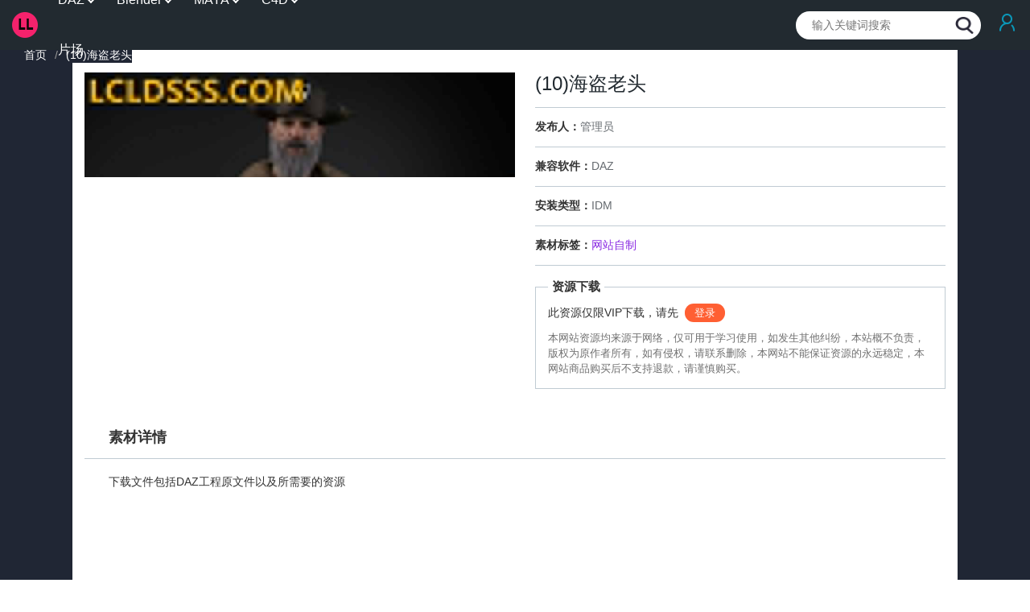

--- FILE ---
content_type: text/html; charset=UTF-8
request_url: https://www.lcldsss.com/?path=/xwxq.html&id=478138
body_size: 4787
content:
<!DOCTYPE html>
<html>
<head>
    <meta charset="utf-8"/>
    <meta name="viewport"
          content="width=device-width,initial-scale=1,minimum-scale=1,maximum-scale=1,user-scalable=no"/>
    <title></title>
    <link rel="icon" href="/uploads/q1464674022/static/img/favicon.ico" sizes="32x32">
    <link rel="stylesheet" type="text/css" href="/uploads/q1464674022/static/css/bootstrap.min.css"/>
    <link rel="stylesheet" type="text/css" href="/uploads/q1464674022/static/css/animate.min.css"/>
    <link rel="stylesheet" type="text/css" href="/uploads/q1464674022/static/css/swiper.min.css"/>
    <link rel="stylesheet" type="text/css" href="/uploads/q1464674022/static/css/style.css"/>
    <link rel="stylesheet" type="text/css" href="/static/public/layui/css/layui.css"/>
    <script src="/uploads/q1464674022/static/js/jquery.min.js" type="text/javascript" charset="utf-8"></script>
    <script src="/uploads/q1464674022/static/js/bootstrap.min.js" type="text/javascript" charset="utf-8"></script>
    <script src="/uploads/q1464674022/static/js/wow.min.js" type="text/javascript" charset="utf-8"></script>
    <script src="/uploads/q1464674022/static/js/swiper.min.js" type="text/javascript" charset="utf-8"></script>
    <script src="/uploads/q1464674022/static/js/jquery.kxbdMarquee.js" type="text/javascript" charset="utf-8"></script>
    <script src="/uploads/q1464674022/static/js/script.js" type="text/javascript" charset="utf-8"></script>
    <!--    <script src="/uploads/q1464674022/static/js/menu.js" type="text/javascript" charset="utf-8"></script>-->
    <script src="/static/public/layui/layui.js"></script>

    <!--[if lt IE 9]>
    <script src="http://apps.bdimg.com/libs/html5shiv/3.7/html5shiv.min.js"></script>
    <script src="http://apps.bdimg.com/libs/respond.js/1.4.2/respond.min.js"></script>
    <![endif]-->
 
</head>
<body>

<!---- header begin ------------>
<header>
    <div>

        <div
            style="padding: 0 15px; height: 62px;background-color: #222a30;transition: all .3s;position: fixed;left: 0; width: 100%;z-index: 999;display: flex;align-items: center;box-sizing: border-box;">
            <div >
                <a href="/"><img src="\uploads\admin\attachment\20230203\756747cd8474bba1a93fa05eab6b3274.png"/></a>
            </div>
                        <div class="mainmenubox" style="display: inline-block;width: 30%">
                <ul id="menu-%e9%a1%b6%e9%83%a8%e8%8f%9c%e5%8d%95" class="menu-list">
                                        <li id="menu-item-1"
                        class="menu-item menu-item-type-taxonomy menu-item-object-category menu-item-has-children menu-item-1043">
                        <a href="/?path=/cpzx.html&id=1">DAZ</a>
                        <ul class="sub-menu">
                                                        <li id="menu-item-2"
                                class="menu-item menu-item-type-taxonomy  menu-item-object-category menu-item-1055"><a
                                    href="/?path=/cpzx.html&id=2">角色</a></li>
                                                        <li id="menu-item-3"
                                class="menu-item menu-item-type-taxonomy  menu-item-object-category menu-item-1055"><a
                                    href="/?path=/cpzx.html&id=3">服装</a></li>
                                                        <li id="menu-item-4"
                                class="menu-item menu-item-type-taxonomy  menu-item-object-category menu-item-1055"><a
                                    href="/?path=/cpzx.html&id=4">头发</a></li>
                                                        <li id="menu-item-5"
                                class="menu-item menu-item-type-taxonomy  menu-item-object-category menu-item-1055"><a
                                    href="/?path=/cpzx.html&id=5">姿势</a></li>
                                                        <li id="menu-item-6"
                                class="menu-item menu-item-type-taxonomy  menu-item-object-category menu-item-1055"><a
                                    href="/?path=/cpzx.html&id=6">动画</a></li>
                                                        <li id="menu-item-9"
                                class="menu-item menu-item-type-taxonomy  menu-item-object-category menu-item-1055"><a
                                    href="/?path=/cpzx.html&id=9">场景</a></li>
                                                        <li id="menu-item-10"
                                class="menu-item menu-item-type-taxonomy  menu-item-object-category menu-item-1055"><a
                                    href="/?path=/cpzx.html&id=10">合集</a></li>
                                                        <li id="menu-item-11"
                                class="menu-item menu-item-type-taxonomy  menu-item-object-category menu-item-1055"><a
                                    href="/?path=/cpzx.html&id=11">变形器</a></li>
                                                        <li id="menu-item-12"
                                class="menu-item menu-item-type-taxonomy  menu-item-object-category menu-item-1055"><a
                                    href="/?path=/cpzx.html&id=12">武器道具</a></li>
                                                        <li id="menu-item-13"
                                class="menu-item menu-item-type-taxonomy  menu-item-object-category menu-item-1055"><a
                                    href="/?path=/cpzx.html&id=13">交通</a></li>
                                                        <li id="menu-item-14"
                                class="menu-item menu-item-type-taxonomy  menu-item-object-category menu-item-1055"><a
                                    href="/?path=/cpzx.html&id=14">教程</a></li>
                                                        <li id="menu-item-15"
                                class="menu-item menu-item-type-taxonomy  menu-item-object-category menu-item-1055"><a
                                    href="/?path=/cpzx.html&id=15">插件</a></li>
                                                        <li id="menu-item-24"
                                class="menu-item menu-item-type-taxonomy  menu-item-object-category menu-item-1055"><a
                                    href="/?path=/cpzx.html&id=24">渲染</a></li>
                                                        <li id="menu-item-27"
                                class="menu-item menu-item-type-taxonomy  menu-item-object-category menu-item-1055"><a
                                    href="/?path=/cpzx.html&id=27">动物机甲</a></li>
                                                        <li id="menu-item-28"
                                class="menu-item menu-item-type-taxonomy  menu-item-object-category menu-item-1055"><a
                                    href="/?path=/cpzx.html&id=28">化妆纹身</a></li>
                                                        <li id="menu-item-29"
                                class="menu-item menu-item-type-taxonomy  menu-item-object-category menu-item-1055"><a
                                    href="/?path=/cpzx.html&id=29">其他</a></li>
                                                    </ul>
                    </li>
                                        <li id="menu-item-41"
                        class="menu-item menu-item-type-taxonomy menu-item-object-category menu-item-has-children menu-item-1043">
                        <a href="/?path=/cpzx.html&id=41">Blender</a>
                        <ul class="sub-menu">
                                                        <li id="menu-item-44"
                                class="menu-item menu-item-type-taxonomy  menu-item-object-category menu-item-1055"><a
                                    href="/?path=/cpzx.html&id=44">工程文件</a></li>
                                                        <li id="menu-item-45"
                                class="menu-item menu-item-type-taxonomy  menu-item-object-category menu-item-1055"><a
                                    href="/?path=/cpzx.html&id=45">材质贴图</a></li>
                                                        <li id="menu-item-46"
                                class="menu-item menu-item-type-taxonomy  menu-item-object-category menu-item-1055"><a
                                    href="/?path=/cpzx.html&id=46">插件脚本</a></li>
                                                        <li id="menu-item-47"
                                class="menu-item menu-item-type-taxonomy  menu-item-object-category menu-item-1055"><a
                                    href="/?path=/cpzx.html&id=47">进阶教程</a></li>
                                                    </ul>
                    </li>
                                        <li id="menu-item-42"
                        class="menu-item menu-item-type-taxonomy menu-item-object-category menu-item-has-children menu-item-1043">
                        <a href="/?path=/cpzx.html&id=42">MAYA</a>
                        <ul class="sub-menu">
                                                    </ul>
                    </li>
                                        <li id="menu-item-43"
                        class="menu-item menu-item-type-taxonomy menu-item-object-category menu-item-has-children menu-item-1043">
                        <a href="/?path=/cpzx.html&id=43">C4D</a>
                        <ul class="sub-menu">
                                                    </ul>
                    </li>
                                        <li id="menu-item-3898"
                        class="menu-item menu-item-type-custom menu-item-object-custom  current_page_item menu-item-home menu-item-3898">
                        <a href="/" aria-current="page">片场</a></li>
                </ul>
            </div>
            <div style="flex: 1;display: flex;justify-content: flex-end;">
                <div style="position: relative;">
                    <input class="sb-search-input" placeholder="输入关键词搜索" type="text" value="" name="search" id="search">
                    <div class="serchsubmit">
                        <input id="searchsubmit" class="sb-search-submit" type="submit" value=""
                               style="background-image: url('/static/user/images/search.png');
    background-size: 60% 60%;
    background-position: center;
    background-repeat: no-repeat;">
                    </div>
                </div>
                <a id="user" style="margin-left: 20px"><i class="layui-icon layui-icon-username" style="color: #0b97b8;font-size: 26px"></i> </a>
            </div>

        </div>
        <div style="width: 100%;height: 60px"></div>
    </div>
    <style>

    </style>
    <script>
        layui.use('element', function () {
            var element = layui.element;
            $("#searchsubmit").click(function () {
                window.location.href = "/?path=/ssy.html&search=" + $("#search").val()
            })
           
            $("#user").click(function () {
                var user_id = localStorage.getItem('user_id')
                if (user_id) {
                    window.location.href = "/?path=/yhy.html"
                } else {
                    window.location.href = "/?path=/dly.html"
                }
            })
        });
    </script>
</header>
<!----header end ------------>
<div class="main">
    <!--banner-->
    <!--面包屑导航-->
    <div style="background: #202634;padding-left:30px;float:left">
         <span class="layui-breadcrumb">
           <a href="/" style="color:white !important">首页</a>
          <a ><cite class="sucai-title" style="color:white !important"></cite></a>
        </span>
    </div>
    <div class="sucai-detail-wrap" style="background: #202634;">
        <div class="sucai-detail" style="background: white;padding-top:30px">
            <div class="sucai-info">
                <div class="info-left">
                    <div class="banner-wrap">
                        <div class="index-banner ui-homebanner">
                            <div class="swiper-container" id="homebannerSwiper">
                                <div class="swiper-wrapper">
                                    <div class="swiper-slide" style="width: 550px;">
                                        <img id="img" src=""/>
                                    </div>
                                </div>
                                <div class="swiper-pagination"></div>
                            </div>
                        </div>
                    </div>
                </div>
                <div class="sucai-right">
                    <h2 class="sucai-title same-item"></h2>
                    <div class="issuer same-item">发布人：<span id="user1"></span></div>
                    <div class="comp same-item">兼容软件：<span id="software"></span></div>
                    <div class="install same-item">安装类型：<span id="install"></span></div>
                    <div class="tags same-item">素材标签：<span id="tag"></span></div>
                    <fieldset class="erphpdown" id="erphpdown" style="display:block">
                        <legend>资源下载</legend>
                        <div id="download">
                        </div>
                        <div class="erphpdown-tips">
                            本网站资源均来源于网络，仅可用于学习使用，如发生其他纠纷，本站概不负责，版权为原作者所有，如有侵权，请联系删除，本网站不能保证资源的永远稳定，本网站商品购买后不支持退款，请谨慎购买。
                        </div>
                    </fieldset>
                </div>
            </div>
            <div class="detail-content">
                <h3 class="content-title same-item" style="margin:0">素材详情</h3>
                <div class="content-text" id="content" style="padding-top:20px">
                </div>
            </div>
        </div>
    </div>
    <!--footer-->

<div class="footerDiv" style="text-align:center">

<p>Copyright © 2026 - All Rights Reserved. <a href="https://beian.miit.gov.cn/" style="color:#fff" target="_blank">吉ICP备2022000618号-1</a> </p>

</div>

<script>

	$("#goSearch").click(function (){

		window.location.href = "/?path=/ssy.html&search="+$("#search").val();

	})

</script>
</div>
<style>
    .content-list{
        margin:0;
        padding:15px 0;
    }
    .content-list .content-item .item img{
        height:691px;
    }
    .content-list .content-item .item .text{
        bottom:-346px;
    }
</style>
<script>
    var data = [];
    var user = localStorage.getItem('user');
    user = JSON.parse(user);
    var id = getUrlParams('id')
    function getUrlParams(key) {
        var url = window.location.search.substr(1);
        if (url == '') {
            return false;
        }
        var paramsArr = url.split('&');
        for (var i = 0; i < paramsArr.length; i++) {
            var combina = paramsArr[i].split("=");
            if (combina[0] == key) {
                return combina[1];
            }
        }
        return false;
    }
    layui.use(['flow', 'laypage'], function () {
        var flow = layui.flow;
        var laypage = layui.laypage;
        laypage.render({
            elem: 'page' //注意，这里的 test1 是 ID，不用加 # 号
            , count: 50 //数据总数，从服务端得到
        });
        //当你执行这样一个方法时，即对页面中的全部带有 lay-src 的 img 元素开启了懒加载（当然你也可以指定相关 img）
        flow.lazyimg();
        var param = {};
        if (user) {
            param = {
                id: id,
                user: user.nickname,
                level: user.level
            }
        }else{
             param = {
                id: id,
                user: '',
                level: ''
            }
        }
        $.ajax({
            type: 'post',
            url: "/api/user/getmaterialsingel.html",
            data: param,
            contentType: 'application/x-www-form-urlencoded',
            success: function (response) {
                if (response.code == 0) {
                    data = response.data;
                    if (!user) {
                        $("#download").append(`此资源仅限VIP下载，请先<a href="/?path=/dly.html"
                                            target="_blank"
                                            class="erphpdown-vip">登录</a>`);
                    } else {
                        var timestamp = Date.parse(new Date());
                        if(data.vip == 1){
                            $("#download").append(`您的每日下载次数已用完，再次下载您可以<a href="/?path=/yhy.html"
                                            target="_blank"
                                            class="erphpdown-vip">升级vip</a>`);
                        }else if (user.level == 0) {
                            $("#download").append(`此资源仅限VIP下载，请先<a href="/?path=/yhy.html"
                                            target="_blank"
                                            class="erphpdown-vip">开通vip</a>`);
                        } else if (user.level !== 0 && (user.stop_time * 1000) > timestamp) {
                            $("#download").append(`尊贵的会员，下载链接<div id="xiazai" ></div>`);
                        }
                        $(".userName").text(user.nickname)
                        $("#time").text(user.create_time)
                    }
                    if ($("#xiazai")) {
                        $("#xiazai").append(`<a class="layui-btn" id="fabu" href="`+response.data.download+`" target="_blank">免登录，不限速，高速下载链接</a>`);
                        //$("#xiazai").append(`<a style="color: blueviolet" target="_blank" onclick="add()" href="${response.data.download.split(',')[0]}">${response.data.download.split(',')[0]}</a>`)
                        //$("#xiazai").append(`<a style="color: blueviolet" target="_blank" onclick="add()" href="${response.data.download.split(',')[1]}">${response.data.download.split(',')[1]}</a>`)
                    }
                    $("#img").attr("src", response.data.thumb_url ? response.data.thumb_url : response.data.thumb)
                    $(".sucai-title").text(response.data.title)
                    $("#user1").text(response.data.user ? response.data.user : "管理员")
                    $("#software").text(response.data.software)
                    $("#install").text(response.data.install)
                    var str = ``;
                    $.each(response.data.tag.split(';'),function (index,value) {
                        str += `<a style="color: blueviolet" target="_blank" href="/?path=/fxpp.html&search=${value}">${value}</a>`
                    });
                    $("#tag").append(str)
                    $("#content").append(response.data.content)
                    /*var swiper = new Swiper('.index-banner .swiper-container', {
                        speed: 800,
                        loop: true,
                        pagination: {
                            el: '.index-banner .swiper-pagination',
                            clickable: true,
                        },
                        autoplay: {
                            delay: 4000
                        }
                    });*/
                }
            },
            error: function (xhr) {
            }
        });
    });
    function add() {
        $.ajax({
            type: 'post',
            url: "/api/user/adddownload.html",
            data: {
                title: data.title,
                price: data.charge,
                download: data.download,
            },
            contentType: 'application/x-www-form-urlencoded',
            success: function (response) {
                if (response.code == 0) {
                }
            },
            error: function (xhr) {
            }
        });
    }
</script>
</body>
</html>

--- FILE ---
content_type: text/css
request_url: https://www.lcldsss.com/uploads/q1464674022/static/css/style.css
body_size: 11176
content:
/*@font-face{ font-family: fontR; src: url('../fonts/SourceHanSansCN-Regular.otf');}*/
html,body{padding: 0;margin: 0;font-family: fontR,"微软雅黑";font-size: 16px;color: #333;overflow-x:auto;min-width: 1200px;}
.wrap{width: 1200px;margin: 0 auto;}
ul{padding: 0;margin: 0;}
ul li{list-style: none;}
p{margin: 0;}
.fl{float: left;}
.fr{float: right;}
a,a:hover,a:active,a:visited,a:link,a:focus{-webkit-tap-highlight-color:rgba(0,0,0,0);-webkit-tap-highlight-color: transparent;outline:none;text-decoration: none;/*transition-duration: .5s;-ms-transition-duration: .5s;-moz-transition-duration: .5s;-webkit-transition-duration: .5s;*/}
img{max-width: 100%;max-height: 100%;}
input{-webkit-appearance: none;}
input:focus,button:focus,textarea:focus{outline: none;}
.ovh{display: block;white-space: nowrap;overflow: hidden;text-overflow: ellipsis;}
.ovh2{display: -webkit-box;-webkit-box-orient: vertical;-webkit-line-clamp: 2;overflow: hidden;}
.ovh3{display: -webkit-box;-webkit-box-orient: vertical;-webkit-line-clamp: 3;overflow: hidden;}
.ovh4{display: -webkit-box;-webkit-box-orient: vertical;-webkit-line-clamp: 4;overflow: hidden;}
.bgf5f5f5{background: #f5f5f5;}
.clearfix:after{content:".";display:block;height:0;clear:both;visibility:hidden}
.clearfix{*+height:1%;}
.imgH{overflow: hidden;}
.imgH img{transition-duration: .6s;-ms-transition-duration: .6s;-moz-transition-duration: .6s;-webkit-transition-duration: .6s; }
.imgH:hover img{transform:scale(1.1);-moz-transform:scale(1.1);-ms-transform:scale(1.1);-o-transform:scale(1.1);-webkit-transform:scale(1.1);}
i,em{font-style: initial;}
.ofh{overflow: hidden;}
.container-b ,.container,.container-m{
    max-width: 1356px;
    margin: 0 auto;
    padding: 0 15px;
}
.container{
    max-width: 1100px;
}
.container-m {
    max-width: 1200px;
}
.flexcen{display: flex;justify-content: center;align-items: center;}
.flexsta{display: flex;justify-content: flex-start;align-items: center;}
.flexstas{display: flex;justify-content: flex-start;align-items: flex-start;}
.flexend{display: flex;justify-content: flex-end;align-items: center;}
.flexbet{display: flex;justify-content: space-between;align-items: center;}
.flexaro{display: flex;justify-content: space-around;align-items: center;}


/**导航菜单**/
header{position: relative;top: 0;left: 0;z-index: 99;width: 100%;}
header .headTop{background: #f2f2f2;}
header .headTop .flexbet{height: 50px;font-size: 14px;color: #999999;}
header .headTop i{display: block;width: 2px;height: 14px;background: #e0e0e0;margin: 0 14px;}
header .headTop .leftDiv a{color: #999;margin: 0 9px;}
header .headTop .leftDiv .wxDiv{position: relative;}
header .headTop .leftDiv .wxDiv a{height: 50px;}
header .headTop .leftDiv .wxDiv .ewmDiv{position: absolute;z-index: 1;width: 104px;display: none;}
header .headTop .leftDiv .wxDiv:hover .ewmDiv{display: block;}
header .headTop .rightDiv a{color: #666;}
header .headTop a img{margin-right: 8px;}
header .headTop a:hover{color: #158a94;}
header .headerT{background:#fff;padding: 22px 0 32px;}
header .logo a{width: 150px;height: 56px;position: relative;z-index: 99;display:flex;justify-content:center;align-items:center;}
header .logo img{max-height: 100%;}
header .headerTWrap{height: 62px;align-items: flex-start;}
header .headerTWrap .rightDiv{align-items: flex-start;}
header .searchDiv form{display: block;width: 600px;margin-right: 50px;position: relative;}
header .searchDiv form input{width: 100%;line-height: 36px;border:2px solid #0f366f;border-radius: 6px;font-size: 14px;padding: 0 100px 0 16px;}
header .searchDiv form a{display: flex;position: absolute;right: 0;top: 0;width: 100px;height: 100%;justify-content: center;align-items: center;background: #0f366f;border: 0;border-radius: 0 6px 6px 0;cursor: pointer;color: #fff; }
header .searchDiv form a:hover{opacity: .9;}
header .searchDiv .keywordDiv{margin-top: 5px;font-size: 14px;color: #999999;}
header .searchDiv .keywordDiv a{color: #999999;margin-right: 15px;}
header .searchDiv .keywordDiv a.hot{color: #da0000;}
header .xjBtn{width: 100px;line-height: 40px;background: #178a95;color: #fff;border-radius: 6px;text-align: center;}
header .xjBtn:hover{opacity: .9;}

header .menuDiv{}
 .allProductDiv{width: 265px; position: relative;}
 .allProductDiv .pt{background: #168b95;color: #fff;height: 41px;display: flex;justify-content: flex-start;align-items: center;padding: 0 11px;font-size: 18px;cursor: pointer;}
 .allProductDiv .pt img{margin-right: 9px;}
 .allProductDiv .pb{position: absolute;left: 0;width: 100%;top: 41px;background: #19889a;color: #fff;height: 450px;display: none;border-top: 1px solid #fff;}
 .allProductDiv .pb ul{padding: 10px 0 15px;}
 .allProductDiv .pb ul>li{padding: 6px 21px 6px 38px;}
 .allProductDiv .pb ul>li>a{font-size: 13px;color: #fff;display: block;position: relative;}
 .allProductDiv .pb ul>li>a:after{content: ">";position: absolute;right: 0;top: 0;font-size: 13px;color: #fff;}
 .allProductDiv .pb ul>li>a img{margin-right: 7px;}
 .allProductDiv .pb a.moreBtn{font-size: 12px;margin: 0 21px 0 38px;color: #fff;display: inline-block;border-bottom: 1px solid #fff;}
 .allProductDiv .pb ul>li .dropdownDiv{position: absolute;left: 100%;top: -1px;width: 935px;height: 430px;background: rgba(255,255,255,1);display: none;padding: 13px 37px 13px 18px;z-index: 99;}
 .allProductDiv .pb ul>li:hover .dropdownDiv{display: block;}
 .allProductDiv .pb ul>li .dropdownDiv .hd span{display: inline-block;padding-left: 7px;position: relative;font-size: 14px;color: #333333;position: relative;}
 .allProductDiv .pb ul>li .dropdownDiv .hd span:before{content: "";width: 2px;height: 12px;background: #168b95;position: absolute;left: 0;top: 50%;margin-top: -6px;}
 .allProductDiv .pb ul>li .dropdownDiv .bd{margin-top: 25px;}
 .allProductDiv .pb ul>li .dropdownDiv .aDiv{overflow: hidden;width: 570px;}
 .allProductDiv .pb ul>li .dropdownDiv .aDiv a{display:block;color: #999999;float: left;font-size: 12px;padding: 0 20px 0 0;margin-right: 20px;margin-bottom:12px;position: relative;}
 .allProductDiv .pb ul>li .dropdownDiv .aDiv a:after{content: "";width: 1px;height: 12px;background: #d1d1d1;position: absolute;right: 0;top:50%;margin-top: -6px;}
 .allProductDiv .pb ul>li .dropdownDiv .aDiv a:hover{color: #178a95;}
 .allProductDiv .pb ul>li .dropdownDiv .imgDiv{width: 260px;}
 .allProductDiv .pb ul>li .dropdownDiv .imgDiv img{width: 100%;margin-bottom: 30px;max-height: 140px;}
 .allProductDiv .pb ul>li:hover{background: rgba(255,255,255,.1);}
 .allProductDiv:hover .pb{display: block!important;}

header .menuDiv .menu{text-align: center;height: 41px;width: 935px;}
header .menuDiv .menu>ul{display:block!important;}
header .menuDiv .menu>ul>li{float: left;width: 16.666666%;}
header .menuDiv .menu>ul>li>a{height: 41px;line-height: 41px;text-align: center;color: #333333;font-size: 18px;display: inline-block;position: relative;}
header .menuDiv .menu>ul>li:hover>a,
header .menuDiv .menu>ul>li:focus>a,
header .menuDiv .menu>ul>li.on>a,
header .menuDiv .menu>ul>li.active>a{color: #168b95;}
header .menuDiv .menu>ul>li>a::after{content: "";width: 2px;position: absolute;left: -11px;background: #168b95;height: 12px;top: 50%;margin-top: -6px; opacity: 0;transform: scaleY(0);-webkit-transition: all 0.4s;transition: all 0.4s;}
header .menuDiv .menu>ul>li:hover>a::after,header .menuDiv .menu>ul>li.on>a::after{opacity: 1;transform: scaleY(1);}
/*header .mbtn {display: inline-block;width: 50px;height: 50px;background: url(../img/menu1.png) no-repeat center center;background-size: 22px auto;position: absolute;top: 0;right: 0;display: none;}
header .mbtn:active{opacity: .8;}
body.on-menu header .mbtn{background: url(../img/menu-hide1.png) no-repeat center center;background-size: 22px auto;}*/
header .mbtn {display: inline-block;width: 55px;height: 50px;background: url(../img/menu1.png) no-repeat left center;background-size: 16px auto;position: absolute;top: 0;right: 15px;display: none;color: #000;}
header .mbtn:before{content: "导航";font-size: 16px;height: 50px;display: flex;justify-content: flex-end;align-items: center;}
body.on-menu header .mbtn{background: url(../img/menu-hide1.png) no-repeat left center;background-size: 16px auto;}

.bgfe0137{background: #FE0137;}
.bgff5d00{background: #ff5d00;}
.bgf7f7f7{background: #f7f7f7;}
.bgfff{background: #fff;}

/****底部***/
.footerDiv{padding: 50px 0px 35px 0px;
    background: #222a30;min-height:150px;
    color: #e6eaed;}
.footerDiv .hdDiv{padding: 33px 0 43px;border-top: 1px solid #dbdbdb;}
.footerDiv .hdDiv .itemDiv{width: 25%;position: relative;color: #999999;}
.footerDiv .hdDiv .itemDiv img{margin-right: 11px;}
.footerDiv .hdDiv .itemDiv:after{content: "";width: 1px;height: 60px;background: #dfdfdf;position: absolute;right: 0;top: 50%;margin-top: -30px;}
.footerDiv .hdDiv .itemDiv:last-child:after{display: none;}
.footerDiv .bdDiv{padding: 40px 0 34px;border-top: 1px solid #dbdbdb;border-bottom: 1px solid #dbdbdb;}
.footerDiv .bdDiv .blDiv{align-items: flex-start;}
.footerDiv .bdDiv .blDiv .listDiv{margin-right: 85px;}
.footerDiv .bdDiv .blDiv .listDiv>span{font-size: 14px;display: block;margin-bottom: 15px;color: #666;}
.footerDiv .bdDiv .blDiv .listDiv .aDiv a{display: block;margin-top: 10px;color: #999999;font-size: 12px;}
.footerDiv .bdDiv .blDiv .listDiv .aDiv a:hover{color: #666;}
.footerDiv .bdDiv .blDiv .listDiv .p p{margin-top: 10px;font-size: 12px;color: #999999;}
.footerDiv .bdDiv .brDiv .ewmDiv:last-child{margin-left: 60px;}
.footerDiv .bdDiv .brDiv .ewmDiv img{width: 112px;height: 112px;border: 1px solid #e3e3e3;}
.footerDiv .bdDiv .brDiv .ewmDiv span{display: block;margin-top: 10px;text-align: center;color: #999999;font-size: 14px;}
.footerDiv .fdDiv{padding: 15px 0 20px;font-size: 12px;text-align: center;color: #c5c5c5;}
.footerDiv .fdDiv .linkDiv{margin: 5px;}
.footerDiv .fdDiv a{color: #c5c5c5;margin-left: 20px;}
.footerDiv .fdDiv a:hover{color: #666;}

/********************************* 首页 **********************************/
.main{padding-top: 0;}

/*banner轮播*/
.index-banner{width: 100%;position:relative;}
.ui-homebanner .swiper-slide{overflow: hidden;}
.ui-homebanner .img{width: 100%;display: block;height: 450px;background: none no-repeat center;background-size: cover;position: relative;}
/*.ui-homebanner .textDiv{position: absolute;bottom: 0;width: 100%;left: 0;line-height: 63px;background: rgba(0,0,0,.5);color: #fff;padding: 0 35px;}
.ui-homebanner .textDiv span{width: 60%;}*/
.ui-homebanner .swiper-container-horizontal>.swiper-pagination-bullets{bottom: 20px;}
.ui-homebanner .swiper-pagination-bullet{width: 8px;height: 8px;border-radius: 10px;background: #fff;opacity:1;}
.ui-homebanner .swiper-container-horizontal>.swiper-pagination-bullets .swiper-pagination-bullet{margin: 0 5px;}
.ui-homebanner .swiper-pagination-bullet-active{width: 44px;height: 8px;background: #178a95;}
/*.ui-homebanner .swiper-button-next, .ui-homebanner .swiper-button-prev{width: 64px;height: 64px;background-size: 100%;margin-top: -32px;}
.ui-homebanner .swiper-button-prev{background-image: url(../img/left1.png);left: 0;}
.ui-homebanner .swiper-button-next{background-image: url(../img/right1.png);right: 0;}*/


.ihDiv{height: 30px;}
.indexTitle span{font-size: 20px;font-weight: bold;position: relative;display: block;color: #333333;padding-left: 41px;position: relative;}
.indexTitle span:before{content: "";width: 5px;height: 30px;background: #168b95;position: absolute;left: 0;top: 0;}
.ihDiv a{font-size: 12px;color: #999999;border-bottom: 1px solid #999999;}
.ihDiv a:hover{color: #FE0137;}

.indexDiv1{padding: 36px 0 42px;}
.indexDiv1 .leftDiv{width: 190px;background: #168b95;color: #fff;text-align: center;height: 260px;margin: 10px 0;}
.indexDiv1 .leftDiv span{display: block;font-size: 30px;font-weight: bold;margin-bottom: 20px;}
.indexDiv1 .leftDiv img{margin-bottom: 10px;}
.indexDiv1 .leftDiv p{margin-top: 5px;}
.indexDiv1 .rightDiv{width: 1010px;position: relative;}
.indexDiv1 .rightDiv .swiper-slide{padding: 10px 0;}
.indexDiv1 .rightDiv .swiper-slide a{display: block;background: #fff;border-right: 1px solid #f8f8f8;height: 260px;text-align: center;}
.indexDiv1 .rightDiv .swiper-slide a .imgDiv{width: 150px;height: 133px;margin: 0 auto 30px;}
.indexDiv1 .rightDiv .swiper-slide a .title{font-size: 14px;color: #333;}
.indexDiv1 .rightDiv .swiper-slide a .price{font-size: 14px;color: #e60214;font-weight: bold;margin-top: 5px;}
.indexDiv1 .rightDiv .swiper-slide a:hover{box-shadow: 0px 0px 10px rgba(0,0,0,.1);position: relative;z-index: 1;}
 .swiper-button-next,.swiper-button-prev{width: 31px;height: 31px;background-size: 100%;margin-top: -15.5px;}
 .swiper-button-prev{background-image: url(../img/left.png);width: 40px;
     height: 40px;
     color: rgba(0, 0, 0, .5);
     border-radius: 50%;}
 .swiper-button-next{background-image: url(../img/right.png);width: 40px;
     height: 40px;
     color: rgba(0, 0, 0, .5);
     border-radius: 50%;}

.indexDiv2{background: #fff;padding: 30px 30px 30px 0;}
.indexDiv2 .bdDiv{position: relative;padding: 0 0 0 40px;}
.indexDiv2 .bdDiv .row{margin: 0 -17px;}
.indexDiv2 .bdDiv .row>div{padding: 0 17px;margin-top: 30px;}
.indexDiv2 .bdDiv .row>div a{height: 100%;display: block;position: relative;}
.indexDiv2 .bdDiv .row>div a .imgDiv{border: 1px solid #dcdcdc;width: 160px;height: 60px;display: flex;justify-content: center;align-items: center;}
.indexDiv2 .bdDiv .row>div .title{color: #333;font-size: 14px;text-align: center;margin-top: 5px;}
.indexDiv2 .bdDiv .row>div a:hover .title{color: #168B95;}

.indexDiv3{margin-top: 38px;border: 1px solid #d7d7d7;border-top: 3px solid #168b95;background: #fff;}
.indexDiv3 .leftDiv{width: 198px;}
.indexDiv3 .leftDiv .hd{background: #168b95;line-height: 50px;color: #fff;font-size: 20px;font-weight: bold;text-align: center;position: relative;}
.indexDiv3 .leftDiv .hd:before{content: "";width: 11px;height: 53px;background: #168b95;position: absolute;left: -11px;top: -3px;}
.indexDiv3 .leftDiv .hd:after{content: "";width: 11px;height: 8px;background: url(../img/sj1.png)no-repeat center center;position: absolute;left: -11px;top: 100%;}
.indexDiv3 .leftDiv .bd{padding: 20px;}
.indexDiv3 .leftDiv .bd ul li a{padding: 15px 0;display: block;border-bottom: 1px dashed #d5d5d5;color: #4f4f4f;font-size: 14px;}
.indexDiv3 .leftDiv .bd ul li a:hover{color: #168b95;}
.indexDiv3 .leftDiv .bd a.moreBtn{color: #0f366f;font-size: 14px;display: inline-block;margin-top: 40px;}
.indexDiv3 .leftDiv .bd a.moreBtn:hover{color: #168b95;}
.indexDiv3 .rightDiv{width: 1000px;}
.indexDiv3 .rightDiv .row{margin: 0;margin-right: -1px;margin-bottom: -1px;}
.indexDiv3 .rightDiv .row>div{padding: 0;border-right: 1px solid #d5d5d5;flex: 0 0 20%;max-width: 20%;border-bottom: 1px solid #D5D5D5;}
.indexDiv3 .rightDiv .row>div a{height: 100%;padding: 45px 26px;height: 248px;display: block;}
.indexDiv3 .rightDiv .row>div a .imgDiv{width: 147px;height: 80px;position: relative;}
.indexDiv3 .rightDiv .row>div a .imgDiv .fdj{position: absolute;left: 50%;top: 50%;transform: translate(-50%,-50%);opacity: 0;}
.indexDiv3 .rightDiv .row>div a .textDiv{margin-top: 35px;text-align: center;}
.indexDiv3 .rightDiv .row>div a .textDiv span{font-size: 14px;color: #333333;}
.indexDiv3 .rightDiv .row>div a .textDiv p{font-size: 14px;color: #999999;margin-top: 10px;}
.indexDiv3 .rightDiv .row>div a:hover .imgDiv .fdj{opacity: 1;}
.indexDiv3 .rightDiv .row>div a:hover .textDiv span{color: #168B95;}

.pb98{padding-bottom: 98px;}
.indexDiv4{border-top: 3px solid #0f366f;}
.indexDiv4 .leftDiv .hd{background: #0f366f;}
.indexDiv4 .leftDiv .hd:before{background: #0f366f;}
.indexDiv4 .leftDiv .hd:after{background: url(../img/sj2.png)no-repeat center center;}

.nyBanner .wrap{height: 350px;}
.nyBanner .wrap .conDiv small{font-size: 24px;color: #168b95;}
.nyBanner .wrap .conDiv span{display: block;font-size: 48px;color: #333333;margin: 5px 0 10px;}
.nyBanner .wrap .conDiv .line{width: 128px;height: 4px;background: #168b95;}

.breadcrumbDiv{padding: 15px 0;color: #666666;font-size: 14px;}
.breadcrumbDiv img{margin-right: 5px;}
.breadcrumbDiv a{color: #666666;}
.breadcrumbDiv a:hover{color: #168B95;}
.breadcrumbDiv span{color: #999999;}



.bomDiv{padding: 50px 0;}
.bomDiv .bdDiv{border: 1px solid #bfbfbf;border-radius: 0px 0px 5px 5px;padding: 30px 38px 45px;}
.bomDiv .bdDiv .formDiv{background: #f6f6f6;border: 1px solid #bfbfbf;padding: 0 11px;}
.bomDiv .bdDiv .formDiv .hd{padding: 0 20px 45px;border-bottom: 2px solid #dadada;}
.bomDiv .bdDiv .formDiv .bd{padding: 20px;}
.bomDiv .bdDiv .formDiv .row{margin: 0;}
.bomDiv .bdDiv .formDiv .row>div{padding: 0;margin-top: 30px;}
.bomDiv .bdDiv .formDiv .row>div .conDiv{align-items: flex-start;}
.bomDiv .bdDiv .formDiv .row>div span{width: 128px;font-size: 15px;text-align: right;color: #666666;line-height: 40px;}
.bomDiv .bdDiv .formDiv .row>div span i{color: #ff0000;}
.bomDiv .bdDiv .formDiv .row>div input{line-height: 38px;background: #fff;border: 1px solid #bfbfbf;padding: 0 10px;}
.bomDiv .bdDiv .formDiv .hd .row>div input{width: 752px;margin: 0 20px;}
.bomDiv .bdDiv .formDiv .hd .row>div .fileDiv{position: relative;cursor: pointer;}
.bomDiv .bdDiv .formDiv .hd .row>div .fileDiv input{position: absolute;width: 100%;opacity: 0;margin: 0;height: 100%;}
.bomDiv .bdDiv .formDiv .hd .row>div .fileDiv .fileBtn{width: 138px;height: 40px;background: #168b95;color: #fff;}
.bomDiv .bdDiv .formDiv .row>div textarea{width: 752px;margin: 0 20px;line-height: 38px;background: #fff;border: 1px solid #bfbfbf;padding: 10px;height: 125px;resize: none;}
.bomDiv .bdDiv .formDiv .bd p{font-size: 18px;color: #666666;}
.bomDiv .bdDiv .formDiv .bd .row>div input{width: 388px;}
.bomDiv .bdDiv .formDiv .bd button{width: 138px;height: 40px;background: #168b95;color: #fff;margin: 65px auto 0;border: 0;cursor: pointer;}
.bomDiv .bdDiv .formDiv .bd button:hover{opacity: .9;}

.commonDiv{padding: 30px 0 100px;}
.comLeft{width: 280px;}
.comLeft .hd{background: #168b95;line-height: 80px;color: #fff;padding: 0 10px;}
.comLeft .hd span{font-size: 30px;font-weight: bold;}
.comLeft .hd small{font-size: 16px;margin-left: 10px;}
.comLeft .bd{background: #f5f5f5;padding: 10px 0 30px;border: 1px solid #bfbfbf;}
.comLeft .bd ul li{padding: 10px 13px;border-bottom: 1px solid #e7e7e7;}
.comLeft .bd ul li:last-child{border-bottom: 0;}
.comLeft .bd ul li a{color: #666666;}
.comLeft .bd ul li .lhd a{display: block;background: url(../img/yjt.png) no-repeat right center;}
.comLeft .bd ul li .lbd{background: #fff;padding: 10px 0;margin-top: 10px;display: none;}
/*.comLeft .bd ul li.on .lbd{display: block;}*/
.comLeft .bd ul li .lbd a{font-size: 12px;padding-left: 12px;position: relative;}
.comLeft .bd ul li .lbd .aDiv.on a:before{content: "";width: 2px;height: 13px;background: #168b95;position: absolute;left: 0;top: 50%;margin-top: -6.5px;}
.comRight{width: 860px;}
.aboutDiv .title{text-align: center;font-size: 24px;color: #168b95;}
.aboutDiv .p p{font-size: 14px;color: #666666;line-height: 2;margin: 20px 0;}

.pageDiv{text-align: center;}
.pageDiv span,.pageDiv a{display: inline-block;text-align: center;line-height: 30px;font-size: 12px;color: #333;margin: 0 5px;height: 32px;opacity: 1;border-radius: 2px;border: 1px solid #bcbcbc;padding: 0 12px;}
.pageDiv span{background: #168b95;color: #fff;border-color: #168b95;}
.pageDiv a:hover{color: #168b95;border-color: #168b95;}

.newsDiv .listDiv{margin-bottom: 40px;}
.newsDiv .listDiv ul li a{padding: 0 0 30px;margin-bottom: 30px;border-bottom: 1px solid #e0e0e0;display: block;}
.newsDiv .listDiv ul li .imgDiv{width: 230px;height: 140px;overflow: hidden;float: left;}
.newsDiv .listDiv ul li .imgDiv img{width: 100%;height: 100%;object-fit: cover;}
.newsDiv .listDiv ul li .textDiv{float: right;width: 601px;}
.newsDiv .listDiv ul li .textDiv .title{color: #333333;}
.newsDiv .listDiv ul li .textDiv .p{font-size: 14px;color: #999999;margin: 12px 0;line-height: 1.7;}
.newsDiv .listDiv ul li .textDiv .date{color: #999;font-size: 12px;}
.newsDiv .listDiv ul li a:hover .textDiv .title{color: #168b95;}

.productDiv{padding: 28px 0 85px;}
.productDiv .leftDiv{width: 280px;}
.productDiv .leftDiv .hd{background: #168b95;line-height: 80px;color: #fff;padding: 0 10px;}
.productDiv .leftDiv .hd span{font-size: 30px;font-weight: bold;}
.productDiv .leftDiv .hd small{font-size: 16px;margin-left: 10px;}
.productDiv .leftDiv .bd{padding: 10px 20px 30px 10px;border: 1px solid #bfbfbf;}
.productDiv .leftDiv .bd ul li{margin: 10px 0;}
.productDiv .leftDiv .bd ul li a{font-size: 14px;color: #666666;}
.productDiv .leftDiv .bd ul li a:hover{color: #168b95;}
.productDiv .leftDiv .fd{padding: 10px 20px;border: 1px solid #bfbfbf;border-top: 0;}
.productDiv .leftDiv .fd a{font-size: 14px;color: #168B95;}
.productDiv .rightDiv{width: 880px;}
.productDiv .rightDiv table{width: 100%;text-align: center;border: 1px solid #bfbfbf;margin-bottom: 50px;}
.productDiv .rightDiv table th{line-height: 50px;background: #168b95;color: #fff;border-right: 1px solid #fff;font-weight: normal;min-width: 140px;}
.productDiv .rightDiv table td{padding: 20px 12px;border-right: 1px solid #bfbfbf;font-size: 12px;}
.productDiv .rightDiv table td a.xh_a{color: #168b95;}
.productDiv .rightDiv table td a.pdBtn{width: 70px;line-height: 24px;background: #168B95;color: #fff;border-radius: 5px;text-align: center;display: block;margin: 0 auto;}
.productDiv .rightDiv table tr:nth-of-type(odd){background: #f0f0f0;}

.popDiv{position: fixed;top: 0;left: 0;width: 100%;height: 100%;background: rgba(0,0,0,.3);display: none;z-index: 9;}
.popDiv .popCon{position: absolute;left: 50%;top: 50%;transform: translate(-50%,-50%);background: #fff;border-radius: 5px;overflow: hidden;width: 960px;z-index: 999}
.popDiv .popCon .hdDiv{background: #168b95;padding: 0 30px;color: #fff;height: 40px;}
.popDiv .bdDiv{padding: 30px;}
.popDiv .bdDiv .formDiv{background: #f6f6f6;border: 1px solid #bfbfbf;padding: 0 9px;}
.popDiv .bdDiv .formDiv .hd{padding: 0 15px 35px;border-bottom: 2px solid #dadada;}
.popDiv .bdDiv .formDiv .bd{padding: 20px;}
.popDiv .bdDiv .formDiv .row{margin: 0;}
.popDiv .bdDiv .formDiv .row>div{padding: 0;margin-top: 20px;}
.popDiv .bdDiv .formDiv .row>div .conDiv{align-items: flex-start;}
.popDiv .bdDiv .formDiv .row>div span{width: 128px;font-size: 12px;text-align: right;color: #666666;line-height: 32px;}
.popDiv .bdDiv .formDiv .row>div span i{color: #ff0000;}
.popDiv .bdDiv .formDiv .row>div input{line-height: 30px;background: #fff;border: 1px solid #bfbfbf;padding: 0 10px;}
.popDiv .bdDiv .formDiv .hd .row>div input{width: 565px;margin: 0 20px;}
.popDiv .bdDiv .formDiv .hd .row>div .fileDiv{position: relative;cursor: pointer;}
.popDiv .bdDiv .formDiv .hd .row>div .fileDiv input{position: absolute;width: 100%;opacity: 0;margin: 0;height: 100%;}
.popDiv .bdDiv .formDiv .hd .row>div .fileDiv .fileBtn{width: 110px;height: 32px;background: #168b95;color: #fff;font-size: 12px;}
.popDiv .bdDiv .formDiv .hd .row>div .fileDiv .fileBtn img{width: 16px;margin-right: 8px;}
.popDiv .bdDiv .formDiv .row>div textarea{width: 565px;margin: 0 20px;line-height: 30px;background: #fff;border: 1px solid #bfbfbf;padding: 10px;height: 125px;resize: none;}
.popDiv .bdDiv .formDiv .bd p{font-size: 14px;color: #666666;}
.popDiv .bdDiv .formDiv .bd .row>div input{width: 310px;}
.popDiv .bdDiv .formDiv .bd button{width: 110px;height: 32px;background: #168b95;color: #fff;margin: 50px auto 0;border: 0;cursor: pointer;font-size: 12px;}
.popDiv .bdDiv .formDiv .bd button:hover{opacity: .9;}

.productDetailDiv{padding: 40px 0;}
.productDetailDiv .hdDiv .leftDiv{width: 595px;}
.productDetailDiv .leftDiv .smallDiv{width: 135px;position: relative;margin-left: 10px;}
.productDetailDiv .swiper-container {width: 100%;height: 300px;margin-left: auto;margin-right: auto;}
.productDetailDiv .gallery-top {height: 100%;width: 450px;}
.productDetailDiv .gallery-top .swiper-slide{display: flex;justify-content: center;align-items: center;}
.productDetailDiv .gallery-top .swiper-slide .imgDiv{display: flex;justify-content: center;align-items: center;height: 300px;}
.productDetailDiv .gallery-top .swiper-slide img{max-height: 100%;}
.productDetailDiv .gallery-thumbs {height: 300px;box-sizing: border-box;}
.productDetailDiv .gallery-thumbs .swiper-slide {height: 90px;display: flex;justify-content: center;align-items: center;}
.productDetailDiv .gallery-thumbs .swiper-slide img{height: 100%;width: 100%;object-fit: cover;}
.productDetailDiv .gallery-thumbs .swiper-slide-thumb-active {border: 2px solid #178a95;}
/*.productDetailDiv .swiper-button-next,.productDetailDiv1 .swiper-button-prev{width: 39px;height: 13px;margin-top:0;left: 50%;margin-left: -19.5px;}
.productDetailDiv .swiper-button-next:hover,.productDetailDiv .swiper-button-prev:hover{opacity: 1;}
.productDetailDiv .swiper-button-next{background: url(../img/pd-right1.png) no-repeat center center;background-size: 100%;right: auto;bottom: 0;top: auto;}
.productDetailDiv .swiper-button-prev{background: url(../img/pd-left1.png) no-repeat center center;background-size: 100%;top: 0;}
.swiper-button-next:after,.swiper-button-prev:after{content: "";}
.swiper-button-next:focus,.swiper-button-prev:focus{outline: none;}*/

.productDetailDiv .hdDiv .rightDiv{width: 537px;}
.productDetailDiv .hdDiv .rightDiv dl{margin-bottom: 10px;}
.productDetailDiv .hdDiv .rightDiv dl dt{margin-right: 40px;}
.productDetailDiv .hdDiv .rightDiv dl dd{margin: 0;}
.productDetailDiv .hdDiv .rightDiv p{color: #168b95;margin-bottom: 35px;}
.productDetailDiv .hdDiv .rightDiv a{display: block;width: 150px;line-height: 40px;background: #168B95;color: #fff;border-radius: 5px;text-align: center;}
.productDetailDiv .bdDiv .itemDiv{margin-top: 38px;}
.productDetailDiv .bdDiv .itemDiv .ith{background: #f5f5f5;line-height: 50px;border-top: 5px solid #178a95;padding: 0 30px;}
.productDetailDiv .bdDiv .itemDiv .itb{padding: 20px;font-size: 14px;}
.productDetailDiv .bdDiv .itemDiv .itb ul li:nth-child(1){min-width: 200px;margin-right: 70px;}
.productDetailDiv .bdDiv .itemDiv .itb .p{line-height: 2;font-size: 14px;}
.productDetailDiv .bdDiv .tableDiv .p{background: #178a95;padding: 15px 30px;color: #fff;}
.productDetailDiv .bdDiv .tableDiv table{width: 100%;text-align: center;border: 1px solid #bfbfbf;margin-bottom: 50px;}
.productDetailDiv .bdDiv .tableDiv table td{padding: 20px 12px;border-right: 1px solid #bfbfbf;font-size: 16px;min-width: 200px;}
.productDetailDiv .bdDiv .tableDiv table tr:nth-child(1) td{font-size: 18px;}
.productDetailDiv .bdDiv .tableDiv table td a.xh_a{color: #168b95;}
.productDetailDiv .bdDiv .tableDiv table td a.pdBtn{width: 95px;line-height: 32px;background: #168B95;color: #fff;border-radius: 5px;text-align: center;display: block;margin: 0 auto;}
.productDetailDiv .bdDiv .tableDiv table tr:nth-of-type(odd){background: #f0f0f0;}

.fxppDiv .hdDiv{padding: 55px 0 30px;}
.fxppDiv .hdDiv p{font-size: 24px;color: #666666;}
.fxppDiv .hdDiv .zmDiv{margin-bottom: 10px;margin-top: 30px;}
.fxppDiv .hdDiv .zmDiv a{font-size: 14px;color: #666666;font-weight: bold;}
.fxppDiv .hdDiv .zmDiv a:hover{color: #168B95;}
.fxppDiv .hdDiv .line{width: 100%;height: 5px;background: #168B95;border: 1px solid #cccccc;}
.fxppDiv .bdDiv .itemDiv{border-bottom: 1px solid #cccccc;padding: 30px 0 0;}
.fxppDiv .bdDiv .itemDiv span{font-size: 14px;color: #666;margin-bottom: 5px;display: block;}
.fxppDiv .bdDiv .itemDiv .row{margin: 0 -18px;}
.fxppDiv .bdDiv .itemDiv .row>div{padding: 0 18px;margin-bottom: 30px;}
.fxppDiv .bdDiv .itemDiv .row>div .imgDiv{width: 100%;height: 76px;border: 1px solid #ccc;overflow: hidden;}
.fxppDiv .bdDiv .itemDiv .row>div .title{font-size: 12px;color: #666666;margin-top: 10px;}
.fxppDiv .bdDiv .itemDiv .row>div small{font-size: 12px;color: #88b1d3;}
.fxppDiv .bdDiv .itemDiv .row>div a:hover .title,.fxppDiv .bdDiv .itemDiv .row>div a:hover small{color: #168B95;}


.hidden-xs{display: block;}
.visible-xs{display: none;}

.menu,.menu ul li,.menu ul li a,.menu #menu-button{margin:0;padding:0;border:0;list-style:none;display:block;position:relative;-webkit-box-sizing:border-box;-moz-box-sizing:border-box;box-sizing:border-box}
.menu:after,.menu>ul:after{content:".";display:block;clear:both;visibility:hidden;line-height:0;height:0}
.menu #menu-button{display:none}
.menu{width:auto;}
#menu-line{position:absolute;top:0;left:0;height:3px;background:#009ae1;-webkit-transition:all .25s ease-out;-moz-transition:all .25s ease-out;-ms-transition:all .25s ease-out;-o-transition:all .25s ease-out;transition:all .25s ease-out}
.menu>ul>li{float:left}
.menu>ul>li>a{padding:0;font-size:15px;text-decoration:none;text-transform:uppercase;color:#555555;-webkit-transition:color .2s ease;-moz-transition:color .2s ease;-ms-transition:color .2s ease;-o-transition:color .2s ease;transition:color .2s ease}
.menu>ul>li:hover>a,.menu>ul>li.active>a{color:#fff}
.menu ul ul{position:absolute;left:-9999px;text-align: left;background: #f9f9f9;}
.menu li:hover>ul{left:0;}
.menu ul ul ul{left:-9999px;top:0px;width: calc(1200px - 450px);z-index: 11;}
.menu ul ul li:hover>ul{left:100%;}
.menu ul ul li{-webkit-transition:height .2s ease;-moz-transition:height .2s ease;-ms-transition:height .2s ease;-o-transition:height .2s ease;transition:height .2s ease;}
.menu ul ul{width: 100%;}
.menu ul ul>li>a{line-height:46px;font-size:16px;text-decoration:none;color:#666;text-align: center;}
.menu ul ul>li:hover>a{color:#1e308f;background: #fff;}
.menu ul ul>li>ul{padding: 20px 20px 12px 30px;background: #fff;}
.menu ul ul>li>ul span{display: block;font-size: 14px;color: #333;margin-bottom: 15px;}
.menu ul ul>li>ul li{float: left;margin-right: 10px;}
.menu ul ul>li>ul .ul{overflow: hidden;}
.menu ul ul>li>ul li{margin-bottom: 10px;}
.menu ul ul>li>ul li a{display: block;width: 120px;height: 32px;display: flex;justify-content: center;align-items: center;border: 1px solid #eeeeee;background: #f9f9f9;font-size: 14px;color: #666666;}
.menu ul ul>li>ul li a:hover{background: #fdfbf6;color: #1e308f;border-color: #1e308f;}
.menu ul ul>li>ul .itemDiv:not(:last-child){margin-bottom: 14px;}

.content-list{
    padding-top: 15px;
    margin-bottom: 55px;
}
.content-wrap{
    display: flex;
    flex-wrap: wrap;
    justify-content: start;
    margin-left: -20px;
    margin-bottom: -20px;
}
.content-list .content-item{
    width: 50%;
    padding-left: 13px;
    margin-bottom: 13px;
    box-sizing: border-box;
    font-size: 0px;
}
.content-list .content-item .item{
    position: relative;
    font-size: 0px;
    transform: translateY(100px);
    opacity: .5;
    transition: all .6s;
    background: #ccc;
}
.content-list .content-item .item img{
    width: 100%;
    height: 850px;
}
.content-list .content-item .item .text{
    color: #fff;
    position: absolute;
    bottom: -425px;
    left: 0;
    width: 100%;
    background: linear-gradient(to top, rgba(0,0,0,.7),  rgba(0,0,0,.5), rgba(0,0,0,0));
    padding-top: 30px;
    padding-bottom: 20px;
    padding: 30px 20px 20px 20px;
    text-align: center;
    white-space: nowrap;
    overflow: hidden;
    text-overflow: ellipsis;
    font-size: 14px;
    box-sizing: border-box;
}
.content-list .content-item .item.img-up{
    transform: translateY(0px);
    opacity: 1;
    transition: all .6s;
}
.sb-search-input{
    height: 35px;
    background: #fff;
    border-radius: 20px;
    border: none;
    padding: 10px 20px;
    padding-right: 40px;
}
.serchsubmit {
    position: absolute;
    top: 0;
    right: 0;
    width: 40px;
    height: 100%;
    cursor: pointer;
}
.sb-search-submit {
    position: absolute;
    left: 0;
    top: 0;
    bottom: 0;
    width: 100%;
    cursor: pointer;
    background: transparent;
    border: none;
    padding: 0;
}
.loginbox_right {
    display: inline-block;
    vertical-align: middle;
    width: 49%;
}
.loginbox_left {
    display: inline-block;
    text-align: center;
    vertical-align: middle;
    width: 49%;
}
.xh-regbox {
    box-sizing: border-box;
    width: 400px;
    margin: 20px auto;
    background: #fff;
    border: 1px solid #eee;
    padding: 40px;
    font-family: "Microsoft Yahei UI","Microsoft Yahei","Helvetica Neue",Helvetica,"Nimbus Sans L",Arial,"Liberation Sans","Hiragino Sans GB","Microsoft YaHei","Wenquanyi Micro Hei","WenQuanYi Zen Hei","ST Heiti",SimHei,"WenQuanYi Zen Hei Sharp",sans-serif;
    font-size: 0.875em;
}
.title{
    text-align: center;
    font-size: 18px;
    color: #333;
}
.label{
    display: inline-block;
    max-width: 100%;
    margin-bottom: 10px;
    font-weight: 700;
    font-size: 14px;
    color: #333;
}
.label:after {
    content: "*";
    color: #ed1c24;
}
.loginbox_right a {
    padding: 0 10px;
    border-right: 1px solid #999;
    line-height: 14px;
    text-decoration: underline;
}
.email-btn{
    isplay: inline-block;
    margin-bottom: 0;
    font-weight: 400;
    text-align: center;
    vertical-align: middle;
    cursor: pointer;
    background-image: none;
    border: 1px solid transparent;
    white-space: nowrap;
    padding: 6px 12px;
    font-size: 14px;
    line-height: 1.5;
    border-radius: 3px;
    -webkit-user-select: none;
    -moz-user-select: none;
    -ms-user-select: none;
    user-select: none;
    color: #333;
    background-color: #fff;
    border-color: #ccc;
    border-bottom-left-radius: 0;
    border-top-left-radius: 0;
}
.left_panel{
    width: 20%;
    padding: 25px 0;
    padding-right: 16px;
    box-sizing: border-box;

}
.right_panel{
    width: 80%;
    margin: 25px 0;
    padding-right: 16px;
    box-sizing: border-box;
    background-color: white;
    box-shadow: 1px 1px 4px rgb(0 0 0 / 8%);
}
.user-info{
    background: #fff;
    color: #666;
}
.user-info .top-hello,
.user-content-wrap .right-content{
    font-size: 18px;
}
.user-info .user-detail{
    color: #666;
}
.user-info .assetInfo span{
    margin: 3px;
    color: #e70012;
}
.user-info .assetInfo>div>a{
    padding: 8px 20px;
    color: #0b97b8;
    border: 1px solid #0b97b8;
    box-sizing: border-box;
    display: inline-block;
    margin-right: 5px;
}
.user-info .assetInfo>div>a:hover{
    color: #fff;
    background: #0b97b8;
}
.user-info .wrap{
    display: flex;
    justify-content: space-between;
    padding: 20px 0;
    padding-bottom: 15px;
}
.user-info .left-headPortrait{
    width: 100px;
    height: 100px;
    margin-right: 20px;
    border-radius: 50%;
    overflow: hidden;
    border:1px solid #e5e5e5;
    position: relative;
}
.user-info .left-headPortrait img{
    width: 100%;
    height: auto;
}
.user-info .left-headPortrait .file {
    position: absolute;
    width: 100px;
    height: 100px;
    line-height: 100px;
    top: 0;
    left: 0;
    background: rgba(0,0,0,.75);
    color: #fff;
    border-radius: 50%;
    font-weight: 500;
    display: none;
    cursor: pointer;
    text-align: center;
}
.userimg .file input{
    display: inline-block;
    position: absolute;
    width: 100px;
    height: 100px;
    line-height: 100px;
    top:0;
    left: 0;
    border-radius: 50%;
    cursor: pointer;
    opacity: 0;
    z-index: 999;
}
.user-info .left-headPortrait:hover .file{
    display: block;
}
.user-info .right-info{
    flex: 1;
}
.user-info .top-hello{
    display: flex;
    justify-content: start;
    align-items: center;
    padding-bottom: 15px;
    margin-bottom: 15px;
    border-bottom: 1px solid #e5e5e5;
}
.user-info .top-hello .usercheck{
    padding-left: 10px;
    color: #0b97b8;
    font-weight: bold;
}
.user-info .vip{
    font-size: 14px;
    padding: 5px 10px;
    margin: 0 10px;
    border-radius: 20px;
    color: #653c08;
    background-color: #ffc341;
}
.user-info .vip:hover{
    color: #fff;
}
.user-info .user-detail{
    display: flex;
    justify-content: space-between;
    align-items: center;
}
.user-info .assetInfo div,
.user-info .loginTime div{
    display: inline-block;
    margin-right: 5px;
}

.hidden{
    display: none;
}
.show{
    display: block;
}
.content-title {
    padding-top: 25px;
    padding-bottom: 25px;
    font-weight: 500;
    border-bottom: 1px solid #e5e5e5;
    padding: 30px;
}
.content-text {
    padding: 30px;
}
input.czradio{
    position: absolute;
    width: 100%;
    height: 100%;
    left: 0;
    top: 0;
    opacity: 0;
    cursor: pointer;
}
.user-pay .pay-type{
    display: flex;
    justify-content: start;
    flex-wrap: wrap;
    margin-right: -30px;
}
.user-pay .pay-item{
    width: 33.333%;
    margin-bottom: 30px;
    padding-right: 30px;
    text-align: center;
    box-sizing: border-box;
}
.user-pay .pay-item > div{
    padding: 34px 30px 34px 30px;
    border: 1px solid #e5e5e5;
    box-sizing: border-box;
    cursor: pointer;
    position: relative;
    border-radius: 3px;
}
.user-pay .pay-item label{
    cursor: pointer;
}
.user-pay .pay-item.on>div:after{
    content: '';
    display: block;
    width: 0;
    height: 0;
    border-top: 40px solid #0b97b8;
    border-left: 40px solid transparent;
    position: absolute;
    top:0;
    right: 0;
    border-radius: 0 3px 0 80px;
    z-index: 2;
}
.user-pay .pay-item.on>div:before{
    content: '√';
    top:8px;
    right: 10px;
    color: #fff;
    position: absolute;
    z-index: 4;
}
.user-pay .pay-item > div:hover{
    box-shadow: 0 0 10px #ddd;
}
.user-pay .pay-item .type{
    font-size: 16px;
    line-height: 1;
    color: #999;
    display: block;
}
.user-pay .money{
    margin-top: 25px;
    margin-bottom: 25px;
    font-size: 14px;
    display: block;
}
.user-pay input#ice_money{
    height: 46px;
    line-height: 46px;
    margin-top: 20px;
    margin-bottom: 20px;
    text-align: center;
    border:1px solid #e5e5e5;
    font-size: 36px;
    width: 100%;
}
.user-pay .money span{
    font-size: 40px;
}
.user-pay .discounts{
    font-size: 14px;
    color: #999;
}
.user-pay .discounts span{
    margin: 0 15px;
}
.user-pay .discounts .donate,
.user-pay .payment .pay-msg span{
    color: #0b97b8;
}
.user-pay .payment{
    text-align: center;
}
.user-pay .payment .pay-msg{
    font-size: 16px;
    color: #666;
}
.user-pay .payment .pay-msg span{
    font-size: 36px;

}
.user-pay .payment-mode{
    margin-top: 30px;
}
.payment-mode label.radio-label{
    height: 40px;
    line-height: 40px;
    padding: 0 20px;
    background: #0b97b8;
    color: #fff;
    font-size: 16px;
    display: inline-block;
    border-radius: 3px;
    margin-bottom: 5px;
    vertical-align: middle;
}
.payment-mode label.radio-label.weixinpay{
    background: #2ec100;
}

.payment-mode label.radio-label.weixinpay:before{
    background-size: contain;
}
.payment-mode label.radio-label.zfbpay{
    background: #0b97b8;
}
.payment-mode label.radio-label.zfbpay:before{
    background-size: contain;
}
.payment-mode label.radio-label.qqpay{
    background: #2cadee;
}
.payment-mode label.radio-label.qqpay:before{
    background-size: contain;
}
.payment-mode label.radio-label.paypalpay{
    background: #003492;
}
.payment-mode label.radio-label.paypalpay:before{
    background-size: contain;
}
.sucai-detail-wrap{
    color: #333;
}
.sucai-menu{
    padding: 10px 15px;
    margin-bottom: 20px;
    background: #0b97b8;
    color: #fff;
}
.sucai-menu a{
    color: #fff;
}
.sucai-detail-wrap p{
    font-size: 15px;
}
.sucai-detail{
    max-width: 1100px;
    margin: 0 auto;
    padding: 0 15px;
}
.sucai-detail-wrap .same-item{
    padding-bottom: 15px;
    margin-bottom: 15px;
    font-weight: bold;
    border-bottom: 1px solid #c0cbd3;
}
.sucai-detail-wrap .same-item span a{
    font-weight: normal;
    padding-right: 10px;
    color: #0b97b8;
}
.sucai-info{
    display: flex;
}
.info-left,
.sucai-right{
    width: 50%;
}
.sucai-right{
    padding-left: 25px;
    box-sizing: border-box;
}
.sucai-detail-wrap .info-left{
    font-size: 0px;
}
.sucai-detail-wrap .download{
    padding: 20px;
    border: 1px solid #c0cbd3;
}
.sucai-detail-wrap .issuer span,
.sucai-detail-wrap .comp span,
.sucai-detail-wrap .install span{
    color: #656a6f;
    font-weight: 500;
}
.sucai-detail-wrap .share{
    margin-bottom: 25px;
}
.sucai-detail-wrap .content-title,
.sucai-detail-wrap .related-title{
    font-size: 18px;
}
.sucai-detail-wrap .content-title{
    margin-bottom: 40px;
}
.sucai-detail-wrap .related-title{
    margin: 0;
}/*
.sucai-detail-wrap .sucai-info,
.sucai-detail-wrap .detail-content{
    margin-bottom: 25px;
}*/
.sucai-detail-wrap .detail-content{
    min-height:300px;
}
.sucai-detail-wrap .download-title{
    font-size: 15px;
    font-weight: bold;
}
.sucai-detail-wrap .download-title,
.sucai-detail-wrap .login{
    margin-bottom: 20px;
}
.sucai-detail-wrap .download p{
    font-size: 14px;
    color: #666;
}
.sucai-detail-wrap .login{
    font-size: 15px;
}
.sucai-detail-wrap .login span{
    font-weight: bold;
    color: #c02e16;
}
.sucai-detail-wrap .login a{
    padding: 6px 15px;
    border-radius: 20px;
    background: #0b97b8;
}
.sucai-detail-wrap .content-text p{
    line-height: 1.7;
    margin-bottom: 20px;
}
.sucai-detail-wrap .content-text p a{
    color: #0b97b8;
}
.sucai-detail-wrap .content-text .erphpdown{
    display: none;
}
.sucai-detail-wrap .sucai-title{
    font-size: 24px;
    color: #222a30;
    font-weight: 500;
}
.sucai-detail-wrap .share_style{
    display: inline-block;
}
.sucai-detail-wrap .share_style a.social-share-icon,
.blog-detail-wrap .share_style a.social-share-icon{
    width: 22px;
    height: 22px;
    background-position: center center;
    background-repeat: no-repeat;
    background-size: 100% 100%;
    border: none;
    transition: none;
}
.sucai-detail-wrap .share_style a.social-share-icon:hover,
.blog-detail-wrap .share_style a.social-share-icon:hover{
    background-color: transparent;
}
.sucai-detail-wrap .share_style a.social-share-icon::before,
.blog-detail-wrap .share_style a.social-share-icon::before{
    content: "";
}
.sucai-detail-wrap .share_style .icon-wechat .wechat-qrcode,
.blog-detail-wrap .share_style .icon-wechat .wechat-qrcode{
    top: auto;
    left: 50%;
    bottom: -215px;
    transform: translateX(-50%);
    width: 200px;
    height: 200px;
}
.sucai-detail-wrap .share_style .icon-wechat .wechat-qrcode:after,
.blog-detail-wrap .share_style .icon-wechat .wechat-qrcode:after{
    transform: rotate(-180deg);
    top: -15px;
    border-color: #f3f3f3 transparent transparent transparent;
}
.share_style .icon-wechat .wechat-qrcode .qrcode{
    padding: 0;
    margin: 0;
    width: 100%;
    height: 160px;
    display: flex;
    justify-content: center;
    align-items: center;
    box-sizing: border-box;
}
.sucai-detail-wrap .share_style .icon-wechat .wechat-qrcode .help,
.blog-detail-wrap .share_style .icon-wechat .wechat-qrcode .help{
    display: none;
}
.sucai-detail-wrap .share_style .icon-wechat .wechat-qrcode .help p,
.blog-detail-wrap .share_style .icon-wechat .wechat-qrcode .help p{
    font-size: 14px;
}
.share_style a{
    margin:4px;
    vertical-align: middle;
}
.sucai-detail-wrap .swiper-button-prev,
.sucai-detail-wrap .swiper-button-next{
    width: 40px;
    height: 40px;
    color: rgba(0, 0, 0, .5);
    background: rgba(255, 255, 255, .3);
    border-radius: 50%;
}
.sucai-detail-wrap .swiper-button-prev::after,
.sucai-detail-wrap .swiper-button-next::after{
    font-size: 20px;
}
.sucai-detail-wrap .swiper-pagination-bullet{
    background: #fff;
}
.sucai-detail-wrap .swiper-pagination-bullet-active{
    width: 30px;
    border-radius: 10px;
}
.sucai-detail .content-text img{
    display: block;
    width: 100%;
    margin-left: auto;
    margin-right: auto;
    height: auto;
}
body .erphpdown{
    border: 1px solid #c0cbd3 !important;
}
body .erphpdown > legend{
    color: #333;
    font-size: 15px;
}
body .erphpdown .erphp-login-must{
    background:#0b97b8;
}
.erphpdown{overflow:hidden;border: 2px dashed #ff5f33 !important;padding:10px 15px 15px 15px !important;font-size: 14px !important;position: relative;line-height: 1.5 !important;margin:0 0 20px !important;}
.erphpdown > legend{padding:0 5px;color: #ff5f33;font-weight: bold;font-size: 15px;margin: 0 !important;border: none !important;display: inline-block !important;width: inherit !important;line-height: 1.5 !important;}
.erphpdown .erphpdown-price{padding:0 5px;color: #E14D43;font-weight: bold;font-size: 120%;line-height: 1.2}
.erphpdown .erphpdown-tips{margin-top: 10px;opacity: .7;font-size: 13px;}
.erphpdown .erphpdown-tips-free{margin-top: -9px;opacity: .7;font-size: 13px;margin-bottom: 20px}
.erphpdown .erphpdown-buy, .erphpdown .erphpdown-buy-index, .erphpdown-content-vip .erphpdown-buy, .erphpdown-content-vip .erphpdown-buy-index{border-radius: 20px;background:#4cc361;color:#fff !important;padding:2px 12px;text-decoration: none !important;font-size: 13px;display: inline-block;margin-left: 8px;}
.erphpdown .erphpdown-vip, .erphpdown-content-vip .erphpdown-see-btn, .erphpdown-content-vip .erphpdown-vip{border-radius: 20px;background:#ff5f33;color:#fff !important;padding:2px 12px;text-decoration: none !important;font-size: 13px;display: inline-block;margin-left: 8px;}
.erphpdown .erphpdown-down{border-radius: 20px;background:#03A9F4;color:#fff !important;padding:2px 12px;text-decoration: none !important;font-size: 13px;display: inline-block;margin-left: 8px;}
.erphpdown .erphpdown-item{margin-bottom: 5px;text-align: left;}
.erphpdown .erphp-login-must{border-radius: 20px;background:#ff5f33;color:#fff !important;padding:2px 12px;text-decoration: none !important;font-size: 13px;display: inline-block;margin-left: 8px;}
.erphpdown .epdvip{position: absolute;top:-2px;right: -2px;background:#ff5f33;color:#fff;padding:2px 5px 1px;font-size: 12px;}
.erphpdown p:empty{margin:0;}
.erphpdown-content-vip{padding:10px 15px;border:2px dashed #ff5f33;line-height: 1.5;margin-bottom: 20px;font-size: 14px;}
.erphpdown-content-vip2{text-align: center;color:#ff5f33;}
.erphpdown-content-vip-see{border-color:#1cce10;}
.erphpdown-content-vip-see .erphpdown-see-btn{background: #1cce10}
.erphpdown-content-vip .erphpdown-see-btn{margin-left: 0}
.erphpdown-title{font-size:16px;margin-bottom: 5px;position: relative;color:#ff5f33;}
.erphpdown-free{margin-bottom: 15px;}
.erphpdown-see-tips{margin-left: 5px;opacity: .7;font-size: 12px;}
.erphpdown .erphpdown-child{margin-bottom: 0 0 10px !important;border:1px dashed #999 !important;padding:5px 10px 8px !important;}
.erphpdown .erphpdown-child:last-child{margin-bottom: 10px;}
.erphpdown .erphpdown-child > legend{padding:0 5px;color: #666;border:none !important;display: inline-block !important;width: inherit !important;font-size: 13px !important;margin:0 !important;}
 .menu-item{
    display: inline-block;
    margin-left: 25px;
}
 .menu-list>.menu-item>a{
    display: block;
    line-height: 62px;
}
 .menu-item a{
    font-size: 16px;
    box-sizing: border-box;
    color: #fff;
}
 .menu-item .sub-menu{
    display: none;
}
 .menu-item>span{
    position: relative;
    display: inline-block;
    width: 6px;
    height: 6px;
    background: #fff;
    transform: rotate(45deg) translate(-2px, -2px);
}
 li.menu-item-has-children>a::after{
    display: inline-block;
    content: "";
    width: 6px;
    height: 6px;
    margin: 0px 0px 2px 5px;
    background: transparent;
    border: 2px solid #fff;
    transform: rotate(45deg);
    border-top: none;
    border-left: none;
}
 .menu-list li:hover{
    position: relative;
    transition: all .3s;
}
 .menu-list li:hover>a::after{
    border-color: #0b97b8;
}
 .menu-list li:hover a,
 .menu-list li:hover .sub-menu li:hover a{
    color: #0b97b8;
}
 .current-menu-item a{
    color: #0b97b8;
    font-weight: bold;
}
 .current-menu-item span,
 .menu-list li:hover span{
    background: #0b97b8;
}

 .menu-list li:hover .sub-menu{
    position: absolute;
    left: 0;
    top:62px;
    padding: 15px 0 0 0;
    padding-right: 15px;
    display: block;
    background: #222A30;
    border-top: 2px solid #0b97b8;
    z-index: 5;
    max-width: 700px;
    width: max-content;
}
 .menu-list li:hover .sub-menu li{
    display: inline-block;
    margin-left: 15px;
    line-height: 30px;
    height: 30px;
}
 .menu-list li:hover .sub-menu::after{
    position: absolute;
    left: 10px;
    top: -11px;
    content: '';
    width: 0;
    height: 0;
    border: 5px solid #0b97b8;
    border-top-color: transparent;
    border-left-color: transparent;
    border-right-color: transparent;
}
 .menu-list li:hover>.sub-menu li{
    line-height: 1;
    white-space: nowrap;
}
 .menu-list li:hover .sub-menu li a{
    color: #fff;
    font-size: 14px;
    font-weight: 500;
}
.page-title{
    padding: 45px 0;
    text-align: center;
    background-color: #0b97b8;
}
.title-h2{
    font-size: 20px;
    color: #fff;
}

--- FILE ---
content_type: application/javascript
request_url: https://www.lcldsss.com/uploads/q1464674022/static/js/script.js
body_size: 842
content:
var ww = $(window).width();

$(window).scroll(function(){
	//判断置顶
    var sTop=$(window).scrollTop();
    if(sTop>100){
//    	$('a.backTop').css({"display":"flex"});
		$('body').addClass('on-fixed');
    }else{
//      $('a.backTop').hide();
		$('body').removeClass('on-fixed');
    }
});
  
//判断置顶
$('a.backTop').click(function(){
	$('html, body').animate({'scrollTop': 0}, 600);
})
  
$(function(){
	
	//特效
	if (!(/msie [6|7|8|9]/i.test(navigator.userAgent))){
		new WOW().init();
	};
	
	$(".comLeft .bd ul li .lhd").click(function(){
		
		$(this).parent().toggleClass("on");
	
		$(this).parent().siblings().removeClass("on");
	
		$(this).siblings(".lbd").stop(true,true).slideToggle();
	
		$(this).parent().siblings().find(".lbd").stop(true,true).slideUp();
	})
	
	$("a.pdBtn").click(function(){
		$(".popDiv").fadeIn();
	})
	$(".popDiv .popCon .hdDiv a").click(function(){
		$(".popDiv").fadeOut();
	})
})
